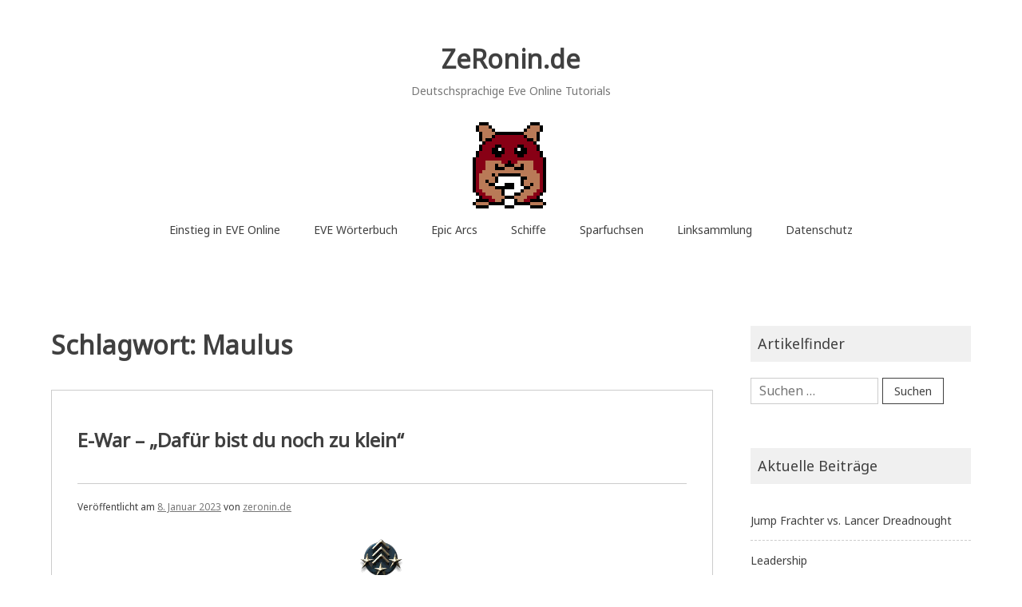

--- FILE ---
content_type: text/html; charset=UTF-8
request_url: https://zeronin.de/tag/maulus/
body_size: 15504
content:
<!doctype html>
<html lang="de">
<head>
	<meta charset="UTF-8">
	<meta name="viewport" content="width=device-width, initial-scale=1">
	<link rel="profile" href="http://gmpg.org/xfn/11">

	<title>Maulus &#8211; ZeRonin.de</title>
<meta name='robots' content='max-image-preview:large' />
<link rel='dns-prefetch' href='//fonts.googleapis.com' />
<link rel="alternate" type="application/rss+xml" title="ZeRonin.de &raquo; Feed" href="https://zeronin.de/feed/" />
<link rel="alternate" type="application/rss+xml" title="ZeRonin.de &raquo; Kommentar-Feed" href="https://zeronin.de/comments/feed/" />
<link rel="alternate" type="application/rss+xml" title="ZeRonin.de &raquo; Maulus Schlagwort-Feed" href="https://zeronin.de/tag/maulus/feed/" />
<style id='wp-img-auto-sizes-contain-inline-css' type='text/css'>
img:is([sizes=auto i],[sizes^="auto," i]){contain-intrinsic-size:3000px 1500px}
/*# sourceURL=wp-img-auto-sizes-contain-inline-css */
</style>
<style id='wp-emoji-styles-inline-css' type='text/css'>

	img.wp-smiley, img.emoji {
		display: inline !important;
		border: none !important;
		box-shadow: none !important;
		height: 1em !important;
		width: 1em !important;
		margin: 0 0.07em !important;
		vertical-align: -0.1em !important;
		background: none !important;
		padding: 0 !important;
	}
/*# sourceURL=wp-emoji-styles-inline-css */
</style>
<style id='wp-block-library-inline-css' type='text/css'>
:root{--wp-block-synced-color:#7a00df;--wp-block-synced-color--rgb:122,0,223;--wp-bound-block-color:var(--wp-block-synced-color);--wp-editor-canvas-background:#ddd;--wp-admin-theme-color:#007cba;--wp-admin-theme-color--rgb:0,124,186;--wp-admin-theme-color-darker-10:#006ba1;--wp-admin-theme-color-darker-10--rgb:0,107,160.5;--wp-admin-theme-color-darker-20:#005a87;--wp-admin-theme-color-darker-20--rgb:0,90,135;--wp-admin-border-width-focus:2px}@media (min-resolution:192dpi){:root{--wp-admin-border-width-focus:1.5px}}.wp-element-button{cursor:pointer}:root .has-very-light-gray-background-color{background-color:#eee}:root .has-very-dark-gray-background-color{background-color:#313131}:root .has-very-light-gray-color{color:#eee}:root .has-very-dark-gray-color{color:#313131}:root .has-vivid-green-cyan-to-vivid-cyan-blue-gradient-background{background:linear-gradient(135deg,#00d084,#0693e3)}:root .has-purple-crush-gradient-background{background:linear-gradient(135deg,#34e2e4,#4721fb 50%,#ab1dfe)}:root .has-hazy-dawn-gradient-background{background:linear-gradient(135deg,#faaca8,#dad0ec)}:root .has-subdued-olive-gradient-background{background:linear-gradient(135deg,#fafae1,#67a671)}:root .has-atomic-cream-gradient-background{background:linear-gradient(135deg,#fdd79a,#004a59)}:root .has-nightshade-gradient-background{background:linear-gradient(135deg,#330968,#31cdcf)}:root .has-midnight-gradient-background{background:linear-gradient(135deg,#020381,#2874fc)}:root{--wp--preset--font-size--normal:16px;--wp--preset--font-size--huge:42px}.has-regular-font-size{font-size:1em}.has-larger-font-size{font-size:2.625em}.has-normal-font-size{font-size:var(--wp--preset--font-size--normal)}.has-huge-font-size{font-size:var(--wp--preset--font-size--huge)}.has-text-align-center{text-align:center}.has-text-align-left{text-align:left}.has-text-align-right{text-align:right}.has-fit-text{white-space:nowrap!important}#end-resizable-editor-section{display:none}.aligncenter{clear:both}.items-justified-left{justify-content:flex-start}.items-justified-center{justify-content:center}.items-justified-right{justify-content:flex-end}.items-justified-space-between{justify-content:space-between}.screen-reader-text{border:0;clip-path:inset(50%);height:1px;margin:-1px;overflow:hidden;padding:0;position:absolute;width:1px;word-wrap:normal!important}.screen-reader-text:focus{background-color:#ddd;clip-path:none;color:#444;display:block;font-size:1em;height:auto;left:5px;line-height:normal;padding:15px 23px 14px;text-decoration:none;top:5px;width:auto;z-index:100000}html :where(.has-border-color){border-style:solid}html :where([style*=border-top-color]){border-top-style:solid}html :where([style*=border-right-color]){border-right-style:solid}html :where([style*=border-bottom-color]){border-bottom-style:solid}html :where([style*=border-left-color]){border-left-style:solid}html :where([style*=border-width]){border-style:solid}html :where([style*=border-top-width]){border-top-style:solid}html :where([style*=border-right-width]){border-right-style:solid}html :where([style*=border-bottom-width]){border-bottom-style:solid}html :where([style*=border-left-width]){border-left-style:solid}html :where(img[class*=wp-image-]){height:auto;max-width:100%}:where(figure){margin:0 0 1em}html :where(.is-position-sticky){--wp-admin--admin-bar--position-offset:var(--wp-admin--admin-bar--height,0px)}@media screen and (max-width:600px){html :where(.is-position-sticky){--wp-admin--admin-bar--position-offset:0px}}

/*# sourceURL=wp-block-library-inline-css */
</style><style id='wp-block-heading-inline-css' type='text/css'>
h1:where(.wp-block-heading).has-background,h2:where(.wp-block-heading).has-background,h3:where(.wp-block-heading).has-background,h4:where(.wp-block-heading).has-background,h5:where(.wp-block-heading).has-background,h6:where(.wp-block-heading).has-background{padding:1.25em 2.375em}h1.has-text-align-left[style*=writing-mode]:where([style*=vertical-lr]),h1.has-text-align-right[style*=writing-mode]:where([style*=vertical-rl]),h2.has-text-align-left[style*=writing-mode]:where([style*=vertical-lr]),h2.has-text-align-right[style*=writing-mode]:where([style*=vertical-rl]),h3.has-text-align-left[style*=writing-mode]:where([style*=vertical-lr]),h3.has-text-align-right[style*=writing-mode]:where([style*=vertical-rl]),h4.has-text-align-left[style*=writing-mode]:where([style*=vertical-lr]),h4.has-text-align-right[style*=writing-mode]:where([style*=vertical-rl]),h5.has-text-align-left[style*=writing-mode]:where([style*=vertical-lr]),h5.has-text-align-right[style*=writing-mode]:where([style*=vertical-rl]),h6.has-text-align-left[style*=writing-mode]:where([style*=vertical-lr]),h6.has-text-align-right[style*=writing-mode]:where([style*=vertical-rl]){rotate:180deg}
/*# sourceURL=https://zeronin.de/wp-includes/blocks/heading/style.min.css */
</style>
<style id='wp-block-image-inline-css' type='text/css'>
.wp-block-image>a,.wp-block-image>figure>a{display:inline-block}.wp-block-image img{box-sizing:border-box;height:auto;max-width:100%;vertical-align:bottom}@media not (prefers-reduced-motion){.wp-block-image img.hide{visibility:hidden}.wp-block-image img.show{animation:show-content-image .4s}}.wp-block-image[style*=border-radius] img,.wp-block-image[style*=border-radius]>a{border-radius:inherit}.wp-block-image.has-custom-border img{box-sizing:border-box}.wp-block-image.aligncenter{text-align:center}.wp-block-image.alignfull>a,.wp-block-image.alignwide>a{width:100%}.wp-block-image.alignfull img,.wp-block-image.alignwide img{height:auto;width:100%}.wp-block-image .aligncenter,.wp-block-image .alignleft,.wp-block-image .alignright,.wp-block-image.aligncenter,.wp-block-image.alignleft,.wp-block-image.alignright{display:table}.wp-block-image .aligncenter>figcaption,.wp-block-image .alignleft>figcaption,.wp-block-image .alignright>figcaption,.wp-block-image.aligncenter>figcaption,.wp-block-image.alignleft>figcaption,.wp-block-image.alignright>figcaption{caption-side:bottom;display:table-caption}.wp-block-image .alignleft{float:left;margin:.5em 1em .5em 0}.wp-block-image .alignright{float:right;margin:.5em 0 .5em 1em}.wp-block-image .aligncenter{margin-left:auto;margin-right:auto}.wp-block-image :where(figcaption){margin-bottom:1em;margin-top:.5em}.wp-block-image.is-style-circle-mask img{border-radius:9999px}@supports ((-webkit-mask-image:none) or (mask-image:none)) or (-webkit-mask-image:none){.wp-block-image.is-style-circle-mask img{border-radius:0;-webkit-mask-image:url('data:image/svg+xml;utf8,<svg viewBox="0 0 100 100" xmlns="http://www.w3.org/2000/svg"><circle cx="50" cy="50" r="50"/></svg>');mask-image:url('data:image/svg+xml;utf8,<svg viewBox="0 0 100 100" xmlns="http://www.w3.org/2000/svg"><circle cx="50" cy="50" r="50"/></svg>');mask-mode:alpha;-webkit-mask-position:center;mask-position:center;-webkit-mask-repeat:no-repeat;mask-repeat:no-repeat;-webkit-mask-size:contain;mask-size:contain}}:root :where(.wp-block-image.is-style-rounded img,.wp-block-image .is-style-rounded img){border-radius:9999px}.wp-block-image figure{margin:0}.wp-lightbox-container{display:flex;flex-direction:column;position:relative}.wp-lightbox-container img{cursor:zoom-in}.wp-lightbox-container img:hover+button{opacity:1}.wp-lightbox-container button{align-items:center;backdrop-filter:blur(16px) saturate(180%);background-color:#5a5a5a40;border:none;border-radius:4px;cursor:zoom-in;display:flex;height:20px;justify-content:center;opacity:0;padding:0;position:absolute;right:16px;text-align:center;top:16px;width:20px;z-index:100}@media not (prefers-reduced-motion){.wp-lightbox-container button{transition:opacity .2s ease}}.wp-lightbox-container button:focus-visible{outline:3px auto #5a5a5a40;outline:3px auto -webkit-focus-ring-color;outline-offset:3px}.wp-lightbox-container button:hover{cursor:pointer;opacity:1}.wp-lightbox-container button:focus{opacity:1}.wp-lightbox-container button:focus,.wp-lightbox-container button:hover,.wp-lightbox-container button:not(:hover):not(:active):not(.has-background){background-color:#5a5a5a40;border:none}.wp-lightbox-overlay{box-sizing:border-box;cursor:zoom-out;height:100vh;left:0;overflow:hidden;position:fixed;top:0;visibility:hidden;width:100%;z-index:100000}.wp-lightbox-overlay .close-button{align-items:center;cursor:pointer;display:flex;justify-content:center;min-height:40px;min-width:40px;padding:0;position:absolute;right:calc(env(safe-area-inset-right) + 16px);top:calc(env(safe-area-inset-top) + 16px);z-index:5000000}.wp-lightbox-overlay .close-button:focus,.wp-lightbox-overlay .close-button:hover,.wp-lightbox-overlay .close-button:not(:hover):not(:active):not(.has-background){background:none;border:none}.wp-lightbox-overlay .lightbox-image-container{height:var(--wp--lightbox-container-height);left:50%;overflow:hidden;position:absolute;top:50%;transform:translate(-50%,-50%);transform-origin:top left;width:var(--wp--lightbox-container-width);z-index:9999999999}.wp-lightbox-overlay .wp-block-image{align-items:center;box-sizing:border-box;display:flex;height:100%;justify-content:center;margin:0;position:relative;transform-origin:0 0;width:100%;z-index:3000000}.wp-lightbox-overlay .wp-block-image img{height:var(--wp--lightbox-image-height);min-height:var(--wp--lightbox-image-height);min-width:var(--wp--lightbox-image-width);width:var(--wp--lightbox-image-width)}.wp-lightbox-overlay .wp-block-image figcaption{display:none}.wp-lightbox-overlay button{background:none;border:none}.wp-lightbox-overlay .scrim{background-color:#fff;height:100%;opacity:.9;position:absolute;width:100%;z-index:2000000}.wp-lightbox-overlay.active{visibility:visible}@media not (prefers-reduced-motion){.wp-lightbox-overlay.active{animation:turn-on-visibility .25s both}.wp-lightbox-overlay.active img{animation:turn-on-visibility .35s both}.wp-lightbox-overlay.show-closing-animation:not(.active){animation:turn-off-visibility .35s both}.wp-lightbox-overlay.show-closing-animation:not(.active) img{animation:turn-off-visibility .25s both}.wp-lightbox-overlay.zoom.active{animation:none;opacity:1;visibility:visible}.wp-lightbox-overlay.zoom.active .lightbox-image-container{animation:lightbox-zoom-in .4s}.wp-lightbox-overlay.zoom.active .lightbox-image-container img{animation:none}.wp-lightbox-overlay.zoom.active .scrim{animation:turn-on-visibility .4s forwards}.wp-lightbox-overlay.zoom.show-closing-animation:not(.active){animation:none}.wp-lightbox-overlay.zoom.show-closing-animation:not(.active) .lightbox-image-container{animation:lightbox-zoom-out .4s}.wp-lightbox-overlay.zoom.show-closing-animation:not(.active) .lightbox-image-container img{animation:none}.wp-lightbox-overlay.zoom.show-closing-animation:not(.active) .scrim{animation:turn-off-visibility .4s forwards}}@keyframes show-content-image{0%{visibility:hidden}99%{visibility:hidden}to{visibility:visible}}@keyframes turn-on-visibility{0%{opacity:0}to{opacity:1}}@keyframes turn-off-visibility{0%{opacity:1;visibility:visible}99%{opacity:0;visibility:visible}to{opacity:0;visibility:hidden}}@keyframes lightbox-zoom-in{0%{transform:translate(calc((-100vw + var(--wp--lightbox-scrollbar-width))/2 + var(--wp--lightbox-initial-left-position)),calc(-50vh + var(--wp--lightbox-initial-top-position))) scale(var(--wp--lightbox-scale))}to{transform:translate(-50%,-50%) scale(1)}}@keyframes lightbox-zoom-out{0%{transform:translate(-50%,-50%) scale(1);visibility:visible}99%{visibility:visible}to{transform:translate(calc((-100vw + var(--wp--lightbox-scrollbar-width))/2 + var(--wp--lightbox-initial-left-position)),calc(-50vh + var(--wp--lightbox-initial-top-position))) scale(var(--wp--lightbox-scale));visibility:hidden}}
/*# sourceURL=https://zeronin.de/wp-includes/blocks/image/style.min.css */
</style>
<style id='wp-block-list-inline-css' type='text/css'>
ol,ul{box-sizing:border-box}:root :where(.wp-block-list.has-background){padding:1.25em 2.375em}
/*# sourceURL=https://zeronin.de/wp-includes/blocks/list/style.min.css */
</style>
<style id='wp-block-paragraph-inline-css' type='text/css'>
.is-small-text{font-size:.875em}.is-regular-text{font-size:1em}.is-large-text{font-size:2.25em}.is-larger-text{font-size:3em}.has-drop-cap:not(:focus):first-letter{float:left;font-size:8.4em;font-style:normal;font-weight:100;line-height:.68;margin:.05em .1em 0 0;text-transform:uppercase}body.rtl .has-drop-cap:not(:focus):first-letter{float:none;margin-left:.1em}p.has-drop-cap.has-background{overflow:hidden}:root :where(p.has-background){padding:1.25em 2.375em}:where(p.has-text-color:not(.has-link-color)) a{color:inherit}p.has-text-align-left[style*="writing-mode:vertical-lr"],p.has-text-align-right[style*="writing-mode:vertical-rl"]{rotate:180deg}
/*# sourceURL=https://zeronin.de/wp-includes/blocks/paragraph/style.min.css */
</style>
<style id='wp-block-table-inline-css' type='text/css'>
.wp-block-table{overflow-x:auto}.wp-block-table table{border-collapse:collapse;width:100%}.wp-block-table thead{border-bottom:3px solid}.wp-block-table tfoot{border-top:3px solid}.wp-block-table td,.wp-block-table th{border:1px solid;padding:.5em}.wp-block-table .has-fixed-layout{table-layout:fixed;width:100%}.wp-block-table .has-fixed-layout td,.wp-block-table .has-fixed-layout th{word-break:break-word}.wp-block-table.aligncenter,.wp-block-table.alignleft,.wp-block-table.alignright{display:table;width:auto}.wp-block-table.aligncenter td,.wp-block-table.aligncenter th,.wp-block-table.alignleft td,.wp-block-table.alignleft th,.wp-block-table.alignright td,.wp-block-table.alignright th{word-break:break-word}.wp-block-table .has-subtle-light-gray-background-color{background-color:#f3f4f5}.wp-block-table .has-subtle-pale-green-background-color{background-color:#e9fbe5}.wp-block-table .has-subtle-pale-blue-background-color{background-color:#e7f5fe}.wp-block-table .has-subtle-pale-pink-background-color{background-color:#fcf0ef}.wp-block-table.is-style-stripes{background-color:initial;border-collapse:inherit;border-spacing:0}.wp-block-table.is-style-stripes tbody tr:nth-child(odd){background-color:#f0f0f0}.wp-block-table.is-style-stripes.has-subtle-light-gray-background-color tbody tr:nth-child(odd){background-color:#f3f4f5}.wp-block-table.is-style-stripes.has-subtle-pale-green-background-color tbody tr:nth-child(odd){background-color:#e9fbe5}.wp-block-table.is-style-stripes.has-subtle-pale-blue-background-color tbody tr:nth-child(odd){background-color:#e7f5fe}.wp-block-table.is-style-stripes.has-subtle-pale-pink-background-color tbody tr:nth-child(odd){background-color:#fcf0ef}.wp-block-table.is-style-stripes td,.wp-block-table.is-style-stripes th{border-color:#0000}.wp-block-table.is-style-stripes{border-bottom:1px solid #f0f0f0}.wp-block-table .has-border-color td,.wp-block-table .has-border-color th,.wp-block-table .has-border-color tr,.wp-block-table .has-border-color>*{border-color:inherit}.wp-block-table table[style*=border-top-color] tr:first-child,.wp-block-table table[style*=border-top-color] tr:first-child td,.wp-block-table table[style*=border-top-color] tr:first-child th,.wp-block-table table[style*=border-top-color]>*,.wp-block-table table[style*=border-top-color]>* td,.wp-block-table table[style*=border-top-color]>* th{border-top-color:inherit}.wp-block-table table[style*=border-top-color] tr:not(:first-child){border-top-color:initial}.wp-block-table table[style*=border-right-color] td:last-child,.wp-block-table table[style*=border-right-color] th,.wp-block-table table[style*=border-right-color] tr,.wp-block-table table[style*=border-right-color]>*{border-right-color:inherit}.wp-block-table table[style*=border-bottom-color] tr:last-child,.wp-block-table table[style*=border-bottom-color] tr:last-child td,.wp-block-table table[style*=border-bottom-color] tr:last-child th,.wp-block-table table[style*=border-bottom-color]>*,.wp-block-table table[style*=border-bottom-color]>* td,.wp-block-table table[style*=border-bottom-color]>* th{border-bottom-color:inherit}.wp-block-table table[style*=border-bottom-color] tr:not(:last-child){border-bottom-color:initial}.wp-block-table table[style*=border-left-color] td:first-child,.wp-block-table table[style*=border-left-color] th,.wp-block-table table[style*=border-left-color] tr,.wp-block-table table[style*=border-left-color]>*{border-left-color:inherit}.wp-block-table table[style*=border-style] td,.wp-block-table table[style*=border-style] th,.wp-block-table table[style*=border-style] tr,.wp-block-table table[style*=border-style]>*{border-style:inherit}.wp-block-table table[style*=border-width] td,.wp-block-table table[style*=border-width] th,.wp-block-table table[style*=border-width] tr,.wp-block-table table[style*=border-width]>*{border-style:inherit;border-width:inherit}
/*# sourceURL=https://zeronin.de/wp-includes/blocks/table/style.min.css */
</style>
<style id='global-styles-inline-css' type='text/css'>
:root{--wp--preset--aspect-ratio--square: 1;--wp--preset--aspect-ratio--4-3: 4/3;--wp--preset--aspect-ratio--3-4: 3/4;--wp--preset--aspect-ratio--3-2: 3/2;--wp--preset--aspect-ratio--2-3: 2/3;--wp--preset--aspect-ratio--16-9: 16/9;--wp--preset--aspect-ratio--9-16: 9/16;--wp--preset--color--black: #000000;--wp--preset--color--cyan-bluish-gray: #abb8c3;--wp--preset--color--white: #ffffff;--wp--preset--color--pale-pink: #f78da7;--wp--preset--color--vivid-red: #cf2e2e;--wp--preset--color--luminous-vivid-orange: #ff6900;--wp--preset--color--luminous-vivid-amber: #fcb900;--wp--preset--color--light-green-cyan: #7bdcb5;--wp--preset--color--vivid-green-cyan: #00d084;--wp--preset--color--pale-cyan-blue: #8ed1fc;--wp--preset--color--vivid-cyan-blue: #0693e3;--wp--preset--color--vivid-purple: #9b51e0;--wp--preset--gradient--vivid-cyan-blue-to-vivid-purple: linear-gradient(135deg,rgb(6,147,227) 0%,rgb(155,81,224) 100%);--wp--preset--gradient--light-green-cyan-to-vivid-green-cyan: linear-gradient(135deg,rgb(122,220,180) 0%,rgb(0,208,130) 100%);--wp--preset--gradient--luminous-vivid-amber-to-luminous-vivid-orange: linear-gradient(135deg,rgb(252,185,0) 0%,rgb(255,105,0) 100%);--wp--preset--gradient--luminous-vivid-orange-to-vivid-red: linear-gradient(135deg,rgb(255,105,0) 0%,rgb(207,46,46) 100%);--wp--preset--gradient--very-light-gray-to-cyan-bluish-gray: linear-gradient(135deg,rgb(238,238,238) 0%,rgb(169,184,195) 100%);--wp--preset--gradient--cool-to-warm-spectrum: linear-gradient(135deg,rgb(74,234,220) 0%,rgb(151,120,209) 20%,rgb(207,42,186) 40%,rgb(238,44,130) 60%,rgb(251,105,98) 80%,rgb(254,248,76) 100%);--wp--preset--gradient--blush-light-purple: linear-gradient(135deg,rgb(255,206,236) 0%,rgb(152,150,240) 100%);--wp--preset--gradient--blush-bordeaux: linear-gradient(135deg,rgb(254,205,165) 0%,rgb(254,45,45) 50%,rgb(107,0,62) 100%);--wp--preset--gradient--luminous-dusk: linear-gradient(135deg,rgb(255,203,112) 0%,rgb(199,81,192) 50%,rgb(65,88,208) 100%);--wp--preset--gradient--pale-ocean: linear-gradient(135deg,rgb(255,245,203) 0%,rgb(182,227,212) 50%,rgb(51,167,181) 100%);--wp--preset--gradient--electric-grass: linear-gradient(135deg,rgb(202,248,128) 0%,rgb(113,206,126) 100%);--wp--preset--gradient--midnight: linear-gradient(135deg,rgb(2,3,129) 0%,rgb(40,116,252) 100%);--wp--preset--font-size--small: 13px;--wp--preset--font-size--medium: 20px;--wp--preset--font-size--large: 36px;--wp--preset--font-size--x-large: 42px;--wp--preset--spacing--20: 0.44rem;--wp--preset--spacing--30: 0.67rem;--wp--preset--spacing--40: 1rem;--wp--preset--spacing--50: 1.5rem;--wp--preset--spacing--60: 2.25rem;--wp--preset--spacing--70: 3.38rem;--wp--preset--spacing--80: 5.06rem;--wp--preset--shadow--natural: 6px 6px 9px rgba(0, 0, 0, 0.2);--wp--preset--shadow--deep: 12px 12px 50px rgba(0, 0, 0, 0.4);--wp--preset--shadow--sharp: 6px 6px 0px rgba(0, 0, 0, 0.2);--wp--preset--shadow--outlined: 6px 6px 0px -3px rgb(255, 255, 255), 6px 6px rgb(0, 0, 0);--wp--preset--shadow--crisp: 6px 6px 0px rgb(0, 0, 0);}:where(.is-layout-flex){gap: 0.5em;}:where(.is-layout-grid){gap: 0.5em;}body .is-layout-flex{display: flex;}.is-layout-flex{flex-wrap: wrap;align-items: center;}.is-layout-flex > :is(*, div){margin: 0;}body .is-layout-grid{display: grid;}.is-layout-grid > :is(*, div){margin: 0;}:where(.wp-block-columns.is-layout-flex){gap: 2em;}:where(.wp-block-columns.is-layout-grid){gap: 2em;}:where(.wp-block-post-template.is-layout-flex){gap: 1.25em;}:where(.wp-block-post-template.is-layout-grid){gap: 1.25em;}.has-black-color{color: var(--wp--preset--color--black) !important;}.has-cyan-bluish-gray-color{color: var(--wp--preset--color--cyan-bluish-gray) !important;}.has-white-color{color: var(--wp--preset--color--white) !important;}.has-pale-pink-color{color: var(--wp--preset--color--pale-pink) !important;}.has-vivid-red-color{color: var(--wp--preset--color--vivid-red) !important;}.has-luminous-vivid-orange-color{color: var(--wp--preset--color--luminous-vivid-orange) !important;}.has-luminous-vivid-amber-color{color: var(--wp--preset--color--luminous-vivid-amber) !important;}.has-light-green-cyan-color{color: var(--wp--preset--color--light-green-cyan) !important;}.has-vivid-green-cyan-color{color: var(--wp--preset--color--vivid-green-cyan) !important;}.has-pale-cyan-blue-color{color: var(--wp--preset--color--pale-cyan-blue) !important;}.has-vivid-cyan-blue-color{color: var(--wp--preset--color--vivid-cyan-blue) !important;}.has-vivid-purple-color{color: var(--wp--preset--color--vivid-purple) !important;}.has-black-background-color{background-color: var(--wp--preset--color--black) !important;}.has-cyan-bluish-gray-background-color{background-color: var(--wp--preset--color--cyan-bluish-gray) !important;}.has-white-background-color{background-color: var(--wp--preset--color--white) !important;}.has-pale-pink-background-color{background-color: var(--wp--preset--color--pale-pink) !important;}.has-vivid-red-background-color{background-color: var(--wp--preset--color--vivid-red) !important;}.has-luminous-vivid-orange-background-color{background-color: var(--wp--preset--color--luminous-vivid-orange) !important;}.has-luminous-vivid-amber-background-color{background-color: var(--wp--preset--color--luminous-vivid-amber) !important;}.has-light-green-cyan-background-color{background-color: var(--wp--preset--color--light-green-cyan) !important;}.has-vivid-green-cyan-background-color{background-color: var(--wp--preset--color--vivid-green-cyan) !important;}.has-pale-cyan-blue-background-color{background-color: var(--wp--preset--color--pale-cyan-blue) !important;}.has-vivid-cyan-blue-background-color{background-color: var(--wp--preset--color--vivid-cyan-blue) !important;}.has-vivid-purple-background-color{background-color: var(--wp--preset--color--vivid-purple) !important;}.has-black-border-color{border-color: var(--wp--preset--color--black) !important;}.has-cyan-bluish-gray-border-color{border-color: var(--wp--preset--color--cyan-bluish-gray) !important;}.has-white-border-color{border-color: var(--wp--preset--color--white) !important;}.has-pale-pink-border-color{border-color: var(--wp--preset--color--pale-pink) !important;}.has-vivid-red-border-color{border-color: var(--wp--preset--color--vivid-red) !important;}.has-luminous-vivid-orange-border-color{border-color: var(--wp--preset--color--luminous-vivid-orange) !important;}.has-luminous-vivid-amber-border-color{border-color: var(--wp--preset--color--luminous-vivid-amber) !important;}.has-light-green-cyan-border-color{border-color: var(--wp--preset--color--light-green-cyan) !important;}.has-vivid-green-cyan-border-color{border-color: var(--wp--preset--color--vivid-green-cyan) !important;}.has-pale-cyan-blue-border-color{border-color: var(--wp--preset--color--pale-cyan-blue) !important;}.has-vivid-cyan-blue-border-color{border-color: var(--wp--preset--color--vivid-cyan-blue) !important;}.has-vivid-purple-border-color{border-color: var(--wp--preset--color--vivid-purple) !important;}.has-vivid-cyan-blue-to-vivid-purple-gradient-background{background: var(--wp--preset--gradient--vivid-cyan-blue-to-vivid-purple) !important;}.has-light-green-cyan-to-vivid-green-cyan-gradient-background{background: var(--wp--preset--gradient--light-green-cyan-to-vivid-green-cyan) !important;}.has-luminous-vivid-amber-to-luminous-vivid-orange-gradient-background{background: var(--wp--preset--gradient--luminous-vivid-amber-to-luminous-vivid-orange) !important;}.has-luminous-vivid-orange-to-vivid-red-gradient-background{background: var(--wp--preset--gradient--luminous-vivid-orange-to-vivid-red) !important;}.has-very-light-gray-to-cyan-bluish-gray-gradient-background{background: var(--wp--preset--gradient--very-light-gray-to-cyan-bluish-gray) !important;}.has-cool-to-warm-spectrum-gradient-background{background: var(--wp--preset--gradient--cool-to-warm-spectrum) !important;}.has-blush-light-purple-gradient-background{background: var(--wp--preset--gradient--blush-light-purple) !important;}.has-blush-bordeaux-gradient-background{background: var(--wp--preset--gradient--blush-bordeaux) !important;}.has-luminous-dusk-gradient-background{background: var(--wp--preset--gradient--luminous-dusk) !important;}.has-pale-ocean-gradient-background{background: var(--wp--preset--gradient--pale-ocean) !important;}.has-electric-grass-gradient-background{background: var(--wp--preset--gradient--electric-grass) !important;}.has-midnight-gradient-background{background: var(--wp--preset--gradient--midnight) !important;}.has-small-font-size{font-size: var(--wp--preset--font-size--small) !important;}.has-medium-font-size{font-size: var(--wp--preset--font-size--medium) !important;}.has-large-font-size{font-size: var(--wp--preset--font-size--large) !important;}.has-x-large-font-size{font-size: var(--wp--preset--font-size--x-large) !important;}
/*# sourceURL=global-styles-inline-css */
</style>

<style id='classic-theme-styles-inline-css' type='text/css'>
/*! This file is auto-generated */
.wp-block-button__link{color:#fff;background-color:#32373c;border-radius:9999px;box-shadow:none;text-decoration:none;padding:calc(.667em + 2px) calc(1.333em + 2px);font-size:1.125em}.wp-block-file__button{background:#32373c;color:#fff;text-decoration:none}
/*# sourceURL=/wp-includes/css/classic-themes.min.css */
</style>
<link rel='stylesheet' id='noto-simple-noto-sans-en-css' href='https://fonts.googleapis.com/css?family=Noto+Sans%3A400&#038;subset=latin-ext&#038;ver=6.9' type='text/css' media='all' />
<link rel='stylesheet' id='noto-simple-style-css' href='https://zeronin.de/wp-content/themes/noto-simple/style.css?ver=201811' type='text/css' media='all' />
<link rel='stylesheet' id='noto-simple-content-sidebar-css' href='https://zeronin.de/wp-content/themes/noto-simple/layouts/content-sidebar.css?ver=201811' type='text/css' media='all' />
<link rel='stylesheet' id='noto-simple-icons-css' href='https://fonts.googleapis.com/icon?family=Material+Icons&#038;ver=6.9' type='text/css' media='all' />
<link rel="https://api.w.org/" href="https://zeronin.de/wp-json/" /><link rel="alternate" title="JSON" type="application/json" href="https://zeronin.de/wp-json/wp/v2/tags/736" /><link rel="EditURI" type="application/rsd+xml" title="RSD" href="https://zeronin.de/xmlrpc.php?rsd" />
<meta name="generator" content="WordPress 6.9" />
<script data-ad-client="ca-pub-9843643199441280" async src="https://pagead2.googlesyndication.com/pagead/js/adsbygoogle.js"></script><!-- Analytics by WP Statistics - https://wp-statistics.com -->
<link rel="icon" href="https://zeronin.de/wp-content/uploads/2020/12/Hamsti_112_112.png" sizes="32x32" />
<link rel="icon" href="https://zeronin.de/wp-content/uploads/2020/12/Hamsti_112_112.png" sizes="192x192" />
<link rel="apple-touch-icon" href="https://zeronin.de/wp-content/uploads/2020/12/Hamsti_112_112.png" />
<meta name="msapplication-TileImage" content="https://zeronin.de/wp-content/uploads/2020/12/Hamsti_112_112.png" />
</head>

<body class="archive tag tag-maulus tag-736 wp-theme-noto-simple hfeed">
<div id="page" class="site">
	<a class="skip-link screen-reader-text" href="#content">Zum Inhalt springen</a>

	<header id="masthead" class="site-header">
        <div class="container">
            <div class="site-branding">
                                    <p class="site-title"><a href="https://zeronin.de/" rel="home">ZeRonin.de</a></p>
                                    <p class="site-description">Deutschsprachige Eve Online Tutorials</p>
                            </div><!-- .site-branding -->

			<div class="header-image">
				<img src="https://zeronin.de/wp-content/uploads/2024/02/Fragehamsti_112_112.png" width="112" height="112" alt="" decoding="async" />			</div><!-- .header-image -->

            <nav id="site-navigation" class="main-navigation">
                <button class="menu-toggle" aria-controls="primary-menu" aria-expanded="false">
                <i class="material-icons open">menu</i>
					<i class="material-icons close">close</i>
				</button>
                <div class="menu-menu-container"><ul id="primary-menu" class="menu"><li id="menu-item-2035" class="menu-item menu-item-type-post_type menu-item-object-page menu-item-2035"><a href="https://zeronin.de/eve/">Einstieg in EVE Online</a></li>
<li id="menu-item-4526" class="menu-item menu-item-type-post_type menu-item-object-page menu-item-4526"><a href="https://zeronin.de/eve-lexikon/">EVE Wörterbuch</a></li>
<li id="menu-item-4612" class="menu-item menu-item-type-post_type menu-item-object-page menu-item-4612"><a href="https://zeronin.de/epic-arc/">Epic Arcs</a></li>
<li id="menu-item-7149" class="menu-item menu-item-type-post_type menu-item-object-page menu-item-7149"><a href="https://zeronin.de/schiffe/">Schiffe</a></li>
<li id="menu-item-9005" class="menu-item menu-item-type-post_type menu-item-object-page menu-item-has-children menu-item-9005"><a href="https://zeronin.de/sparfuchs/">Sparfuchsen</a>
<ul class="sub-menu">
	<li id="menu-item-8293" class="menu-item menu-item-type-custom menu-item-object-custom menu-item-8293"><a href="https://www.amazon.de/hz/wishlist/ls/3FRA7N90G4302?type=wishlist&#038;filter=unpurchased&#038;sort=custom&#038;viewType=list">Amazon Wunschliste</a></li>
	<li id="menu-item-8294" class="menu-item menu-item-type-custom menu-item-object-custom menu-item-8294"><a href="https://www.eveonline.com/signup?invc=d085d0fa-57a6-44dc-ae84-c9b0ce8adbab">1 Mio Skillpunkte gratis</a></li>
</ul>
</li>
<li id="menu-item-533" class="menu-item menu-item-type-post_type menu-item-object-page menu-item-has-children menu-item-533"><a href="https://zeronin.de/linksammlung/">Linksammlung</a>
<ul class="sub-menu">
	<li id="menu-item-8297" class="menu-item menu-item-type-custom menu-item-object-custom menu-item-8297"><a href="https://discord.gg/c2mXwCn">Discord</a></li>
	<li id="menu-item-8295" class="menu-item menu-item-type-custom menu-item-object-custom menu-item-8295"><a href="https://www.twitch.tv/zeronin_de">Twitch</a></li>
	<li id="menu-item-8296" class="menu-item menu-item-type-custom menu-item-object-custom menu-item-8296"><a href="https://www.youtube.com/playlist?list=PLObHmbSb0NmW6USCp-ivY2gYrFOLiWRhZ">Youtube</a></li>
	<li id="menu-item-9628" class="menu-item menu-item-type-custom menu-item-object-custom menu-item-9628"><a href="https://broadcast4reps.com/">Hilfe!</a></li>
</ul>
</li>
<li id="menu-item-975" class="menu-item menu-item-type-post_type menu-item-object-page menu-item-privacy-policy menu-item-975"><a rel="privacy-policy" href="https://zeronin.de/privacy-policy/">Datenschutz</a></li>
</ul></div>            </nav><!-- #site-navigation -->
        </div><!-- .container -->
	</header><!-- #masthead -->

	<div id="content" class="site-content">
        <div class="container">

	<div id="primary" class="content-area">
		<main id="main" class="site-main">

		
			<header class="page-header">
				<h1 class="page-title">Schlagwort: <span>Maulus</span></h1>			</header><!-- .page-header -->

			
<article id="post-1028" class="post-1028 post type-post status-publish format-standard has-post-thumbnail hentry category-eve-tutorials tag-crucifier tag-deutsch tag-ecm-target-jammer tag-energy-neutralize tag-eve-online tag-griffin tag-hilfe tag-maulus tag-remote-sensor-dampener tag-sensor-dampening tag-target-jamming tag-target-painting tag-vigil tag-warp-disruption tag-weapon-disruptor tag-webbifier">
	<header class="entry-header">
		<h2 class="entry-title"><i class="material-icons sticky-icon">bookmark_border</i><a href="https://zeronin.de/dafuer-bist-du-noch-zu-klein/" rel="bookmark">E-War &#8211; &#8222;Dafür bist du noch zu klein&#8220;</a></h2>		<div class="entry-meta">
			<span class="posted-on">Veröffentlicht am <a href="https://zeronin.de/dafuer-bist-du-noch-zu-klein/" rel="bookmark"><time class="entry-date published" datetime="2023-01-08T00:00:00+02:00">8. Januar 2023</time><time class="updated" datetime="2025-03-26T06:37:40+02:00">26. März 2025</time></a></span><span class="byline"> von <span class="author vcard"><a class="url fn n" href="https://zeronin.de/author/zeronin_ixsiuoat/">zeronin.de</a></span></span>		</div><!-- .entry-meta -->
			</header><!-- .entry-header -->

		<div class="featured-image">
	<img width="64" height="64" src="https://zeronin.de/wp-content/uploads/2021/03/Warfare-links.png" class="attachment-post-thumbnail size-post-thumbnail wp-post-image" alt="" decoding="async" />	</div><!-- .featured-image -->
		<div class="entry-content">
		
<p>Als neuer Spieler in EVE, fühlt man sich mit unter in die Kindheit zurück versetzt. Ständig kann man etwas nicht und muss warten, &#8222;bis man groß ist&#8220; und der Char ausreichend geskillt.<br>Eine Sache können neue Chars, je nach Herkunft mit relativ wenig Training.</p>



<h2 class="wp-block-heading">Elektronische Kriegsführung</h2>



<p>E-War Fregatten haben einen Bonus auf die E-War-Module ihrer Rasse, keinen Tank und überleben nur durch Positionierung und Geschwindigkeit:</p>



<ul class="wp-block-list">
<li>Crucifier: Weapon Disruptor</li>



<li>Griffin: ECM Target Jammer</li>



<li>Maulus: Remote Sensor Dampener</li>



<li>Vigil: Target Painter</li>
</ul>



<p>Durch Einsatz dieser Schiffe unterstütz auch eine neuer Char &#8222;seine&#8220; Flotte erheblich. Dank Crucifier treffen die Gegner die eigene Flotte schlechter, Griffin und Maulus verhindern den Beschuss mit unter ganz. Und die Vigil sorgt dafür das der eigene (Raketen-) Schaden besser am Ziel ankommt.</p>



<p>Mit Meta Modulen gefittet, kosten alle diese Schiffe um die 2 Mio ISK, eine Summe welche auch ein neuer Char &#8222;vorstrecken&#8220; kann, wenn die Schiffe nicht sowieso im Corphanger liegen und nur herausgenommen werden müssen.</p>



<h3 class="wp-block-heading">Crucifier &#8211; Weapon Disruptor</h3>



<p>Eine <a rel="noreferrer noopener" href="https://www.eveworkbench.com/fitting/crucifier/c83be3a3-187e-4031-2fd3-08dacd9da65a" target="_blank">Crucifier</a> (Beispielfitting) halbiert je Modul die Optimal eines gegnerischen Schiffes, da sie 3 Module hat, müssen 3 Gegner doppelt so nah kommen, um weiterhin den gleichen Schaden zu machen. Mit dem Tracking Skirpt kann man hingegen die Nachführgeschwindigkeit (großer) Waffen so stark erhöhen, dass die eigene Flotte in kleinen Schiffen (z.B. Schlachtschiff mit Artis vs. Kreuzer) sehr schlecht oder gar nicht mehr getroffen wird.</p>



<p>Benötigte Skills:</p>



<ul class="wp-block-list">
<li><strong>Weapon Disruption:</strong> 5% weniger Capverbrauch von Weapon Disruptoren pro Skill Level.</li>



<li><strong>Weapon Destabilization:</strong> 5% Bonus auf die Leistung von Weapon Disruptoren pro Skill Level.</li>



<li><strong>Long Distance Jamming:</strong> 10% Bonus auf die Optimal Range von E-WAR Modulen pro Skill Level.</li>



<li><strong>Frequency Modulation:</strong> 10% Bonus auf den Falloff von E-WAR Modulen pro Skill Level.</li>
</ul>



<h3 class="wp-block-heading">Griffin &#8211; ECM Target Jammer</h3>



<p>Eine <a rel="noreferrer noopener" href="https://www.eveworkbench.com/fitting/griffin/f60d0223-3a20-4c77-dbee-08db31ff4492" data-type="link" data-id="https://www.eveworkbench.com/fitting/griffin/f60d0223-3a20-4c77-dbee-08db31ff4492" target="_blank">Griffin</a> (Beispielfitting) hat 4 mal die <strong>Chance</strong> (4 ECM Module) die Aufschaltung des Gegners komplett zu unterbrechen. Schon mit mittelmäßigen Skills kann man einen Gegner dauerhaft am Aufschalten hindern. Das mag jetzt wie ein schlechter Tausch wirken, da so je Griffin immer nur ein, maximal zwei Gegner aus dem Verkehr gezogen werden. Aber in der Griffin sitzt ein 2 Tage alter Char, der sonst komplett nutzlos wäre. In der Griffin kann er einen oder zwei 300 Mio <a rel="noreferrer noopener" href="https://zeronin.de/skills-und-skillpunkte/" target="_blank">SP</a> Chars zur Verzweiflung bringen, weil diese in ihrer Tengu, Munin, Cerberus&#8230; nichts außer den Griffins aufschalten können, sofern die Griffin überhaupt in deren Aufschaltreichweite ist.</p>



<p class="has-text-align-center"><em><strong>Jam Chance = ECM Stärke / Sensorstärke des Zielschiffs</strong></em></p>



<p>Wenn die Schiffe des Gegners bekannt sind, kann man die Multi ECM gegen Rassen ECM austauschen:</p>



<ul class="wp-block-list">
<li><strong>Radar (gelb)</strong>: Amarr / Blood Raiders / Sansha&#8217;s Nation / Triglavian Collective</li>



<li><strong>Gravimetric (blau)</strong>: Caldari / Guristas / Mordu&#8217;s Legion</li>



<li><strong>Magnetometric (grün)</strong>: Gallente / Serpentis / ORE / Sisters of Eve</li>



<li><strong>Ladar (rot)</strong>: Minmatar / Angel Cartel</li>
</ul>



<p>Auch <a rel="noreferrer noopener" href="https://zeronin.de/index.php/ganking/" target="_blank">Ganker</a> freuen sich tierisch, wenn, während des Orca Ganks, ein Venture Pilot sein Schiff gegen eine Griffin aus dem Schiffshanger der Orca tauscht und ihnen die Aufschaltung auf diese nimmt. Da es hier auf Sekunden ankommt, kann eine 2 Mio Griffin so über Leben und Tod der Orca entscheiden.</p>



<p>Benötigte Skills:</p>



<ul class="wp-block-list">
<li><strong>Electronic Warfare:</strong> 5% weniger Capverbrauch von ECM and ECM Burst Modulen pro Skill Level.</li>



<li><strong>Signal Dispersion:</strong> 5% Bonus auf die Stärke von ECM Jammern pro Skill Level.</li>



<li><strong>Long Distance Jamming:</strong> 10% Bonus auf die Optimal Range von E-WAR Modulen pro Skill Level.</li>



<li><strong>Frequency Modulation:</strong> 10% Bonus auf den Falloff von E-WAR Modulen pro Skill Level.</li>
</ul>



<p>Wer Spaß daran hat andere zu Trollen, eine <a rel="noreferrer noopener" href="https://wiki.eveuniversity.org/Kitsune" target="_blank">Kitsune</a> (T2 der Griffin / 3-5 Module je nach Fitting) verursacht beim Gegner Brechreiz:</p>


<div class="wp-block-image">
<figure class="aligncenter size-large"><img decoding="async" width="271" height="139" src="https://zeronin.de/wp-content/uploads/2021/03/Kitsune.png" alt="" class="wp-image-1030"/></figure>
</div>


<h3 class="wp-block-heading">Maulus &#8211; Remote Sensor Dampener</h3>



<p>Eine <a rel="noreferrer noopener" href="https://www.eveworkbench.com/fitting/maulus/7e5c98c3-4a8e-4846-2fd7-08dacd9da65a" target="_blank">Maulus</a> (Beispielfitting) halbiert die Aufschaltreichweite (oder Scanauflösung) des Gegners und kann mit 3 Modulen so 3 Gegner doppelt so nah an die eigene Flotte zwingen, was es erheblich einfach macht diese zu treffen. Oder durch wechseln der Ziele, die gegnerische Flotte durchgehend zum Wiederaufschalten nötigen, was deren (Alpha-) Schaden erheblich reduziert. Fliegt der Gegner mit <a rel="noreferrer noopener" href="https://zeronin.de/logis/" target="_blank">Logistik</a> wäre es echt eine Schande, würde man diese daran hindern das <a rel="noreferrer noopener" href="https://zeronin.de/fleet-commands-was-will-der-fc-von-mir/" target="_blank">Primary</a> der eigenen Flotte zu reparieren.</p>



<p>Benötigte Skills:</p>



<ul class="wp-block-list">
<li><strong>Sensor Linking:</strong> 5% weniger Capverbrauch von Remote Sensor Dampener pro Skill Level.</li>



<li><strong>Signal Suppression:</strong> 5% Bonus auf die Stärke von Remote Sensor Dampener pro Skill Level.</li>



<li><strong>Long Distance Jamming:</strong> 10% Bonus auf die Optimal Range von E-WAR Modulen pro Skill Level.</li>



<li><strong>Frequency Modulation:</strong> 10% Bonus auf den Falloff von E-WAR Modulen pro Skill Level.</li>
</ul>



<h3 class="wp-block-heading">Vigil &#8211; Target Painter</h3>



<p>Eine <a href="https://www.eveworkbench.com/fitting/vigil/29f764d4-ae23-4363-17e7-08dd6a158228" target="_blank" rel="noreferrer noopener">Vigil</a> (Beispielfitting) vergrößert mit ihren Target Paintern den Signaturradius ihrer Ziel und verbessert so die Trefferwahrscheinlichkeit und somit wiederum den Schaden. Wer als Anfänger sein Killboard pimpen will, hat hier sein Schiff. Immer je 2 Target Painter auf Primary und Secundary nach Ansage des FC, so ist man auf jedem Kill der Flotte drauf.</p>



<p>Benötigte Skills:</p>



<ul class="wp-block-list">
<li><strong>Target Painting:</strong> 5% weniger Capverbrauch von Target Paintern pro Skill Level.</li>



<li><strong>Signature Focusing:</strong> 5% Bonus auf die Stärke  von Target Paintern pro Skill Level.</li>



<li><strong>Long Distance Jamming:</strong> 10% Bonus auf die Optimal Range von E-WAR Modulen pro Skill Level.</li>



<li><strong>Frequency Modulation:</strong> 10% Bonus auf den Falloff von E-WAR Modulen pro Skill Level.</li>
</ul>



<h2 class="wp-block-heading">Hinweis zu den Skills</h2>



<p>Da alle 4 Modulklassen sowohl <strong>Long Distance Jamming</strong> als auch <strong>Frequency Modulation</strong> benötigen, ist ein Querskillen hier relativ wenig Aufwand.</p>



<figure class="wp-block-table aligncenter is-style-stripes"><table><tbody><tr><td><strong>Skills</strong></td><td class="has-text-align-center" data-align="center"><strong>Crucifier</strong></td><td class="has-text-align-center" data-align="center"><strong>Griffin</strong></td><td class="has-text-align-center" data-align="center"><strong>Maulus</strong></td><td class="has-text-align-center" data-align="center"><strong>Vigil</strong></td></tr><tr><td>Weapon Disruption 4</td><td class="has-text-align-center" data-align="center">135.765</td><td class="has-text-align-center" data-align="center"></td><td class="has-text-align-center" data-align="center"></td><td class="has-text-align-center" data-align="center"></td></tr><tr><td>Weapon Destabilization 3</td><td class="has-text-align-center" data-align="center">40.000</td><td class="has-text-align-center" data-align="center"></td><td class="has-text-align-center" data-align="center"></td><td class="has-text-align-center" data-align="center"></td></tr><tr><td>Electronic Warfare 4</td><td class="has-text-align-center" data-align="center"></td><td class="has-text-align-center" data-align="center">90.510</td><td class="has-text-align-center" data-align="center"></td><td class="has-text-align-center" data-align="center"></td></tr><tr><td>Signal Dispersion 3</td><td class="has-text-align-center" data-align="center"></td><td class="has-text-align-center" data-align="center">40.000</td><td class="has-text-align-center" data-align="center"></td><td class="has-text-align-center" data-align="center"></td></tr><tr><td>Sensor Linking 4</td><td class="has-text-align-center" data-align="center"></td><td class="has-text-align-center" data-align="center"></td><td class="has-text-align-center" data-align="center">135.765</td><td class="has-text-align-center" data-align="center"></td></tr><tr><td>Signal Suppression 3</td><td class="has-text-align-center" data-align="center"></td><td class="has-text-align-center" data-align="center"></td><td class="has-text-align-center" data-align="center">40.000</td><td class="has-text-align-center" data-align="center"></td></tr><tr><td>Target Painting 4</td><td class="has-text-align-center" data-align="center"></td><td class="has-text-align-center" data-align="center"></td><td class="has-text-align-center" data-align="center"></td><td class="has-text-align-center" data-align="center">135.765</td></tr><tr><td>Signature Focusing 3</td><td class="has-text-align-center" data-align="center"></td><td class="has-text-align-center" data-align="center"></td><td class="has-text-align-center" data-align="center"></td><td class="has-text-align-center" data-align="center">40.000</td></tr><tr><td>Long Distance Jamming 4</td><td class="has-text-align-center" data-align="center">181.020</td><td class="has-text-align-center" data-align="center">181.020</td><td class="has-text-align-center" data-align="center">181.020</td><td class="has-text-align-center" data-align="center">181.020</td></tr><tr><td>Frequency Modulation 4</td><td class="has-text-align-center" data-align="center">135.765</td><td class="has-text-align-center" data-align="center">135.765</td><td class="has-text-align-center" data-align="center">135.765</td><td class="has-text-align-center" data-align="center">135.765</td></tr><tr><td><strong>Gesamt SP</strong></td><td class="has-text-align-center" data-align="center"><strong>492.550</strong></td><td class="has-text-align-center" data-align="center"><strong>447.295</strong></td><td class="has-text-align-center" data-align="center"><strong>492.550</strong></td><td class="has-text-align-center" data-align="center"><strong>492.550</strong></td></tr></tbody></table></figure>



<p>Alle diese Schiffe sind auch für <strong>Alpha Chars</strong> geeignet, wer also relativ kostenneutral PVP Erfahrung sammeln möchte, kann mit einem Alpha Char einer 0.0 Allianz beitreten, und in deren Flotten mitfliegen.<br>Wer dazu Infos will, kann mich gern Ingame anschreiben.</p>
	</div><!-- .entry-content -->

	<footer class="entry-footer">
		<span class="cat-links">Veröffentlicht in <a href="https://zeronin.de/category/eve-tutorials/" rel="category tag">EVE Tutorials</a></span><span class="tags-links">Verschlagwortet mit <a href="https://zeronin.de/tag/crucifier/" rel="tag">Crucifier</a>, <a href="https://zeronin.de/tag/deutsch/" rel="tag">deutsch</a>, <a href="https://zeronin.de/tag/ecm-target-jammer/" rel="tag">ECM Target Jammer</a>, <a href="https://zeronin.de/tag/energy-neutralize/" rel="tag">Energy Neutralize</a>, <a href="https://zeronin.de/tag/eve-online/" rel="tag">EVE Online</a>, <a href="https://zeronin.de/tag/griffin/" rel="tag">Griffin</a>, <a href="https://zeronin.de/tag/hilfe/" rel="tag">hilfe</a>, <a href="https://zeronin.de/tag/maulus/" rel="tag">Maulus</a>, <a href="https://zeronin.de/tag/remote-sensor-dampener/" rel="tag">Remote Sensor Dampener</a>, <a href="https://zeronin.de/tag/sensor-dampening/" rel="tag">Sensor Dampening</a>, <a href="https://zeronin.de/tag/target-jamming/" rel="tag">Target Jamming</a>, <a href="https://zeronin.de/tag/target-painting/" rel="tag">Target Painting</a>, <a href="https://zeronin.de/tag/vigil/" rel="tag">Vigil</a>, <a href="https://zeronin.de/tag/warp-disruption/" rel="tag">Warp Disruption</a>, <a href="https://zeronin.de/tag/weapon-disruptor/" rel="tag">Weapon Disruptor</a>, <a href="https://zeronin.de/tag/webbifier/" rel="tag">Webbifier</a></span>	</footer><!-- .entry-footer -->
</article><!-- #post-1028 -->

<article id="post-2524" class="post-2524 post type-post status-publish format-standard has-post-thumbnail hentry category-eve-tutorials tag-crucifier tag-deutsch tag-ecm-target-jammer tag-eve-online tag-griffin tag-hilfe tag-maulus tag-remote-sensor-dampener tag-target-painter tag-tutorial tag-vigil tag-weapon-disruptor">
	<header class="entry-header">
		<h2 class="entry-title"><i class="material-icons sticky-icon">bookmark_border</i><a href="https://zeronin.de/e-war-ball/" rel="bookmark">E-War Ball</a></h2>		<div class="entry-meta">
			<span class="posted-on">Veröffentlicht am <a href="https://zeronin.de/e-war-ball/" rel="bookmark"><time class="entry-date published" datetime="2022-02-02T00:00:00+02:00">2. Februar 2022</time><time class="updated" datetime="2022-05-01T17:50:25+02:00">1. Mai 2022</time></a></span><span class="byline"> von <span class="author vcard"><a class="url fn n" href="https://zeronin.de/author/zeronin_ixsiuoat/">zeronin.de</a></span></span>		</div><!-- .entry-meta -->
			</header><!-- .entry-header -->

		<div class="featured-image">
	<img width="64" height="64" src="https://zeronin.de/wp-content/uploads/2021/04/17366_64.png" class="attachment-post-thumbnail size-post-thumbnail wp-post-image" alt="" decoding="async" />	</div><!-- .featured-image -->
		<div class="entry-content">
		
<p>Gibt es unter zig Namen und mit diversen Regelvarianten. Mit der hier vorgestellten Variante, hab ich persönlich die besten Erfahrungen gemacht.</p>



<p>Das <strong>Spielprinzip</strong> ist einfach, ein Container liegt in der Mitte des “Spielfelds”. Und muss zur eigenen Start/Zielmarke (zurück-) gebracht werden. Das hört sich jetzt einfacher an als es ist, denn wie beim Fußball ist hochheben und ins Tor tragen nicht erlaubt. Der &#8222;Ball&#8220; darf nur mit dem Traktorstrahl (T1 500m/s, T2 600m/s) bewegt werden. Es geht also nicht zwingen um das schnellste Schiff, zumal das gegnerische Team mit E-War den Transport zu unterbinden versucht.&nbsp;</p>



<p>Das <strong>Spielfeld</strong> besteht aus drei verankerten Small Secure Container dem Startpunkt in der Mitte und den zwei Zielmarken (Mit Teamname beschriftet) außen. die Container sind je 140 km voneinander entfernt.</p>



<p>Als <strong>Schiffe</strong> sind alle Fregatten und Zerstörer erlaubt, zum <a href="https://zeronin.de/index.php/dafuer-bist-du-noch-zu-klein/">Fitten</a> stehen alle nicht schadenverursachenden Module zur Wahl. E-War Drohnen sind ausdrücklich erlaubt.</p>



<p>Die <strong>Teams</strong> sind in verschiedenen Flotten und bestehen aus je 3 Tractoren (nur die dürfen Tractor Beams fitten), einem Command Destroyer und einer beliebigen Anzahl E-War Fregatten.</p>



<p>Jedes Mal, wenn ein Team den Container an seine Zielmarke zieht und das Item darin in den Zielcontainer legt, erhält es einen <strong>Punkt</strong>. Das Team welches als erstes 3 Punkte hat, gewinnt. Danach werden die Teams neu gemischt und jeder kann ein anderes Schiff wählen.</p>



<p>Vordergründig erleben hier alle einem netten Abend, doch eigentlich ist es eine super Gelegenheit neuen Spielern die E-War Mechaniken beizubringen und das eingerostete Wissen der Alten Hasen wieder aufzufrischen.</p>
	</div><!-- .entry-content -->

	<footer class="entry-footer">
		<span class="cat-links">Veröffentlicht in <a href="https://zeronin.de/category/eve-tutorials/" rel="category tag">EVE Tutorials</a></span><span class="tags-links">Verschlagwortet mit <a href="https://zeronin.de/tag/crucifier/" rel="tag">Crucifier</a>, <a href="https://zeronin.de/tag/deutsch/" rel="tag">deutsch</a>, <a href="https://zeronin.de/tag/ecm-target-jammer/" rel="tag">ECM Target Jammer</a>, <a href="https://zeronin.de/tag/eve-online/" rel="tag">EVE Online</a>, <a href="https://zeronin.de/tag/griffin/" rel="tag">Griffin</a>, <a href="https://zeronin.de/tag/hilfe/" rel="tag">hilfe</a>, <a href="https://zeronin.de/tag/maulus/" rel="tag">Maulus</a>, <a href="https://zeronin.de/tag/remote-sensor-dampener/" rel="tag">Remote Sensor Dampener</a>, <a href="https://zeronin.de/tag/target-painter/" rel="tag">Target Painter</a>, <a href="https://zeronin.de/tag/tutorial/" rel="tag">tutorial</a>, <a href="https://zeronin.de/tag/vigil/" rel="tag">Vigil</a>, <a href="https://zeronin.de/tag/weapon-disruptor/" rel="tag">Weapon Disruptor</a></span>	</footer><!-- .entry-footer -->
</article><!-- #post-2524 -->

		</main><!-- #main -->
	</div><!-- #primary -->


<aside id="secondary" class="widget-area">
	<section id="search-2" class="widget widget_search"><h2 class="widget-title">Artikelfinder</h2><form role="search" method="get" class="search-form" action="https://zeronin.de/">
				<label>
					<span class="screen-reader-text">Suche nach:</span>
					<input type="search" class="search-field" placeholder="Suchen …" value="" name="s" />
				</label>
				<input type="submit" class="search-submit" value="Suchen" />
			</form></section>
		<section id="recent-posts-4" class="widget widget_recent_entries">
		<h2 class="widget-title">Aktuelle Beiträge</h2>
		<ul>
											<li>
					<a href="https://zeronin.de/lanced/">Jump Frachter vs. Lancer Dreadnought</a>
									</li>
											<li>
					<a href="https://zeronin.de/leadership/">Leadership</a>
									</li>
											<li>
					<a href="https://zeronin.de/allianzen/">Allianzen</a>
									</li>
											<li>
					<a href="https://zeronin.de/zeit/">Zeit in EVE</a>
									</li>
					</ul>

		</section><section id="archives-4" class="widget widget_archive"><h2 class="widget-title">Archiv</h2>		<label class="screen-reader-text" for="archives-dropdown-4">Archiv</label>
		<select id="archives-dropdown-4" name="archive-dropdown">
			
			<option value="">Monat auswählen</option>
				<option value='https://zeronin.de/2026/01/'> Januar 2026 </option>
	<option value='https://zeronin.de/2025/12/'> Dezember 2025 </option>
	<option value='https://zeronin.de/2025/11/'> November 2025 </option>
	<option value='https://zeronin.de/2025/10/'> Oktober 2025 </option>
	<option value='https://zeronin.de/2025/09/'> September 2025 </option>
	<option value='https://zeronin.de/2025/08/'> August 2025 </option>
	<option value='https://zeronin.de/2025/07/'> Juli 2025 </option>
	<option value='https://zeronin.de/2025/06/'> Juni 2025 </option>
	<option value='https://zeronin.de/2025/05/'> Mai 2025 </option>
	<option value='https://zeronin.de/2025/04/'> April 2025 </option>
	<option value='https://zeronin.de/2025/03/'> März 2025 </option>
	<option value='https://zeronin.de/2025/02/'> Februar 2025 </option>
	<option value='https://zeronin.de/2025/01/'> Januar 2025 </option>
	<option value='https://zeronin.de/2024/12/'> Dezember 2024 </option>
	<option value='https://zeronin.de/2024/11/'> November 2024 </option>
	<option value='https://zeronin.de/2024/10/'> Oktober 2024 </option>
	<option value='https://zeronin.de/2024/09/'> September 2024 </option>
	<option value='https://zeronin.de/2024/08/'> August 2024 </option>
	<option value='https://zeronin.de/2024/07/'> Juli 2024 </option>
	<option value='https://zeronin.de/2024/06/'> Juni 2024 </option>
	<option value='https://zeronin.de/2024/05/'> Mai 2024 </option>
	<option value='https://zeronin.de/2024/04/'> April 2024 </option>
	<option value='https://zeronin.de/2024/03/'> März 2024 </option>
	<option value='https://zeronin.de/2024/02/'> Februar 2024 </option>
	<option value='https://zeronin.de/2024/01/'> Januar 2024 </option>
	<option value='https://zeronin.de/2023/12/'> Dezember 2023 </option>
	<option value='https://zeronin.de/2023/11/'> November 2023 </option>
	<option value='https://zeronin.de/2023/10/'> Oktober 2023 </option>
	<option value='https://zeronin.de/2023/09/'> September 2023 </option>
	<option value='https://zeronin.de/2023/08/'> August 2023 </option>
	<option value='https://zeronin.de/2023/07/'> Juli 2023 </option>
	<option value='https://zeronin.de/2023/06/'> Juni 2023 </option>
	<option value='https://zeronin.de/2023/05/'> Mai 2023 </option>
	<option value='https://zeronin.de/2023/04/'> April 2023 </option>
	<option value='https://zeronin.de/2023/03/'> März 2023 </option>
	<option value='https://zeronin.de/2023/02/'> Februar 2023 </option>
	<option value='https://zeronin.de/2023/01/'> Januar 2023 </option>
	<option value='https://zeronin.de/2022/12/'> Dezember 2022 </option>
	<option value='https://zeronin.de/2022/11/'> November 2022 </option>
	<option value='https://zeronin.de/2022/10/'> Oktober 2022 </option>
	<option value='https://zeronin.de/2022/09/'> September 2022 </option>
	<option value='https://zeronin.de/2022/08/'> August 2022 </option>
	<option value='https://zeronin.de/2022/07/'> Juli 2022 </option>
	<option value='https://zeronin.de/2022/06/'> Juni 2022 </option>
	<option value='https://zeronin.de/2022/05/'> Mai 2022 </option>
	<option value='https://zeronin.de/2022/04/'> April 2022 </option>
	<option value='https://zeronin.de/2022/03/'> März 2022 </option>
	<option value='https://zeronin.de/2022/02/'> Februar 2022 </option>
	<option value='https://zeronin.de/2022/01/'> Januar 2022 </option>
	<option value='https://zeronin.de/2021/12/'> Dezember 2021 </option>
	<option value='https://zeronin.de/2021/11/'> November 2021 </option>
	<option value='https://zeronin.de/2021/10/'> Oktober 2021 </option>
	<option value='https://zeronin.de/2021/09/'> September 2021 </option>
	<option value='https://zeronin.de/2021/08/'> August 2021 </option>
	<option value='https://zeronin.de/2021/07/'> Juli 2021 </option>
	<option value='https://zeronin.de/2021/06/'> Juni 2021 </option>
	<option value='https://zeronin.de/2021/05/'> Mai 2021 </option>
	<option value='https://zeronin.de/2021/04/'> April 2021 </option>
	<option value='https://zeronin.de/2021/03/'> März 2021 </option>
	<option value='https://zeronin.de/2021/02/'> Februar 2021 </option>
	<option value='https://zeronin.de/2021/01/'> Januar 2021 </option>
	<option value='https://zeronin.de/2020/12/'> Dezember 2020 </option>

		</select>

			<script type="text/javascript">
/* <![CDATA[ */

( ( dropdownId ) => {
	const dropdown = document.getElementById( dropdownId );
	function onSelectChange() {
		setTimeout( () => {
			if ( 'escape' === dropdown.dataset.lastkey ) {
				return;
			}
			if ( dropdown.value ) {
				document.location.href = dropdown.value;
			}
		}, 250 );
	}
	function onKeyUp( event ) {
		if ( 'Escape' === event.key ) {
			dropdown.dataset.lastkey = 'escape';
		} else {
			delete dropdown.dataset.lastkey;
		}
	}
	function onClick() {
		delete dropdown.dataset.lastkey;
	}
	dropdown.addEventListener( 'keyup', onKeyUp );
	dropdown.addEventListener( 'click', onClick );
	dropdown.addEventListener( 'change', onSelectChange );
})( "archives-dropdown-4" );

//# sourceURL=WP_Widget_Archives%3A%3Awidget
/* ]]> */
</script>
</section></aside><!-- #secondary -->

        </div><!-- .container -->
	</div><!-- #content -->

	<footer id="colophon" class="site-footer">
        <div class="container">
			<a id="back-to-top" href="#page"><i class="material-icons">keyboard_arrow_up</i></a>
            <div class="site-info">
                <a href="https://www.twitch.tv/zeronin_de"><img src="https://zeronin.de/wp-content/uploads/2022/08/PartnerBadge-invert_210.png"></a>            </div><!-- .site-info -->
        </div><!-- .container -->
	</footer><!-- #colophon -->
</div><!-- #page -->

<script type="speculationrules">
{"prefetch":[{"source":"document","where":{"and":[{"href_matches":"/*"},{"not":{"href_matches":["/wp-*.php","/wp-admin/*","/wp-content/uploads/*","/wp-content/*","/wp-content/plugins/*","/wp-content/themes/noto-simple/*","/*\\?(.+)"]}},{"not":{"selector_matches":"a[rel~=\"nofollow\"]"}},{"not":{"selector_matches":".no-prefetch, .no-prefetch a"}}]},"eagerness":"conservative"}]}
</script>
<script type="text/javascript" src="https://zeronin.de/wp-content/themes/noto-simple/js/navigation.js?ver=20151215" id="noto-simple-navigation-js"></script>
<script type="text/javascript" src="https://zeronin.de/wp-content/themes/noto-simple/js/skip-link-focus-fix.js?ver=20151215" id="noto-simple-skip-link-focus-fix-js"></script>
<script type="text/javascript" src="https://zeronin.de/wp-content/themes/noto-simple/js/vendor/smooth-scroll.polyfills.js?ver=16.0.3" id="noto-simple-smooth-scroll-js"></script>
<script type="text/javascript" src="https://zeronin.de/wp-content/themes/noto-simple/js/main.js?ver=201811" id="noto-simple-main-js"></script>
<script type="text/javascript" id="wp-statistics-tracker-js-extra">
/* <![CDATA[ */
var WP_Statistics_Tracker_Object = {"requestUrl":"https://zeronin.de/wp-json/wp-statistics/v2","ajaxUrl":"https://zeronin.de/wp-admin/admin-ajax.php","hitParams":{"wp_statistics_hit":1,"source_type":"post_tag","source_id":736,"search_query":"","signature":"03006830c6bad39447c86e182c7b73ae","endpoint":"hit"},"option":{"dntEnabled":false,"bypassAdBlockers":false,"consentIntegration":{"name":null,"status":[]},"isPreview":false,"userOnline":false,"trackAnonymously":false,"isWpConsentApiActive":false,"consentLevel":"functional"},"isLegacyEventLoaded":"","customEventAjaxUrl":"https://zeronin.de/wp-admin/admin-ajax.php?action=wp_statistics_custom_event&nonce=4d0adf7439","onlineParams":{"wp_statistics_hit":1,"source_type":"post_tag","source_id":736,"search_query":"","signature":"03006830c6bad39447c86e182c7b73ae","action":"wp_statistics_online_check"},"jsCheckTime":"60000"};
//# sourceURL=wp-statistics-tracker-js-extra
/* ]]> */
</script>
<script type="text/javascript" src="https://zeronin.de/wp-content/plugins/wp-statistics/assets/js/tracker.js?ver=14.16" id="wp-statistics-tracker-js"></script>
<script id="wp-emoji-settings" type="application/json">
{"baseUrl":"https://s.w.org/images/core/emoji/17.0.2/72x72/","ext":".png","svgUrl":"https://s.w.org/images/core/emoji/17.0.2/svg/","svgExt":".svg","source":{"concatemoji":"https://zeronin.de/wp-includes/js/wp-emoji-release.min.js?ver=6.9"}}
</script>
<script type="module">
/* <![CDATA[ */
/*! This file is auto-generated */
const a=JSON.parse(document.getElementById("wp-emoji-settings").textContent),o=(window._wpemojiSettings=a,"wpEmojiSettingsSupports"),s=["flag","emoji"];function i(e){try{var t={supportTests:e,timestamp:(new Date).valueOf()};sessionStorage.setItem(o,JSON.stringify(t))}catch(e){}}function c(e,t,n){e.clearRect(0,0,e.canvas.width,e.canvas.height),e.fillText(t,0,0);t=new Uint32Array(e.getImageData(0,0,e.canvas.width,e.canvas.height).data);e.clearRect(0,0,e.canvas.width,e.canvas.height),e.fillText(n,0,0);const a=new Uint32Array(e.getImageData(0,0,e.canvas.width,e.canvas.height).data);return t.every((e,t)=>e===a[t])}function p(e,t){e.clearRect(0,0,e.canvas.width,e.canvas.height),e.fillText(t,0,0);var n=e.getImageData(16,16,1,1);for(let e=0;e<n.data.length;e++)if(0!==n.data[e])return!1;return!0}function u(e,t,n,a){switch(t){case"flag":return n(e,"\ud83c\udff3\ufe0f\u200d\u26a7\ufe0f","\ud83c\udff3\ufe0f\u200b\u26a7\ufe0f")?!1:!n(e,"\ud83c\udde8\ud83c\uddf6","\ud83c\udde8\u200b\ud83c\uddf6")&&!n(e,"\ud83c\udff4\udb40\udc67\udb40\udc62\udb40\udc65\udb40\udc6e\udb40\udc67\udb40\udc7f","\ud83c\udff4\u200b\udb40\udc67\u200b\udb40\udc62\u200b\udb40\udc65\u200b\udb40\udc6e\u200b\udb40\udc67\u200b\udb40\udc7f");case"emoji":return!a(e,"\ud83e\u1fac8")}return!1}function f(e,t,n,a){let r;const o=(r="undefined"!=typeof WorkerGlobalScope&&self instanceof WorkerGlobalScope?new OffscreenCanvas(300,150):document.createElement("canvas")).getContext("2d",{willReadFrequently:!0}),s=(o.textBaseline="top",o.font="600 32px Arial",{});return e.forEach(e=>{s[e]=t(o,e,n,a)}),s}function r(e){var t=document.createElement("script");t.src=e,t.defer=!0,document.head.appendChild(t)}a.supports={everything:!0,everythingExceptFlag:!0},new Promise(t=>{let n=function(){try{var e=JSON.parse(sessionStorage.getItem(o));if("object"==typeof e&&"number"==typeof e.timestamp&&(new Date).valueOf()<e.timestamp+604800&&"object"==typeof e.supportTests)return e.supportTests}catch(e){}return null}();if(!n){if("undefined"!=typeof Worker&&"undefined"!=typeof OffscreenCanvas&&"undefined"!=typeof URL&&URL.createObjectURL&&"undefined"!=typeof Blob)try{var e="postMessage("+f.toString()+"("+[JSON.stringify(s),u.toString(),c.toString(),p.toString()].join(",")+"));",a=new Blob([e],{type:"text/javascript"});const r=new Worker(URL.createObjectURL(a),{name:"wpTestEmojiSupports"});return void(r.onmessage=e=>{i(n=e.data),r.terminate(),t(n)})}catch(e){}i(n=f(s,u,c,p))}t(n)}).then(e=>{for(const n in e)a.supports[n]=e[n],a.supports.everything=a.supports.everything&&a.supports[n],"flag"!==n&&(a.supports.everythingExceptFlag=a.supports.everythingExceptFlag&&a.supports[n]);var t;a.supports.everythingExceptFlag=a.supports.everythingExceptFlag&&!a.supports.flag,a.supports.everything||((t=a.source||{}).concatemoji?r(t.concatemoji):t.wpemoji&&t.twemoji&&(r(t.twemoji),r(t.wpemoji)))});
//# sourceURL=https://zeronin.de/wp-includes/js/wp-emoji-loader.min.js
/* ]]> */
</script>

</body>
</html>


--- FILE ---
content_type: text/html; charset=utf-8
request_url: https://www.google.com/recaptcha/api2/aframe
body_size: 266
content:
<!DOCTYPE HTML><html><head><meta http-equiv="content-type" content="text/html; charset=UTF-8"></head><body><script nonce="DurJP_HhMtlfEFN6FxeMUQ">/** Anti-fraud and anti-abuse applications only. See google.com/recaptcha */ try{var clients={'sodar':'https://pagead2.googlesyndication.com/pagead/sodar?'};window.addEventListener("message",function(a){try{if(a.source===window.parent){var b=JSON.parse(a.data);var c=clients[b['id']];if(c){var d=document.createElement('img');d.src=c+b['params']+'&rc='+(localStorage.getItem("rc::a")?sessionStorage.getItem("rc::b"):"");window.document.body.appendChild(d);sessionStorage.setItem("rc::e",parseInt(sessionStorage.getItem("rc::e")||0)+1);localStorage.setItem("rc::h",'1769888970827');}}}catch(b){}});window.parent.postMessage("_grecaptcha_ready", "*");}catch(b){}</script></body></html>